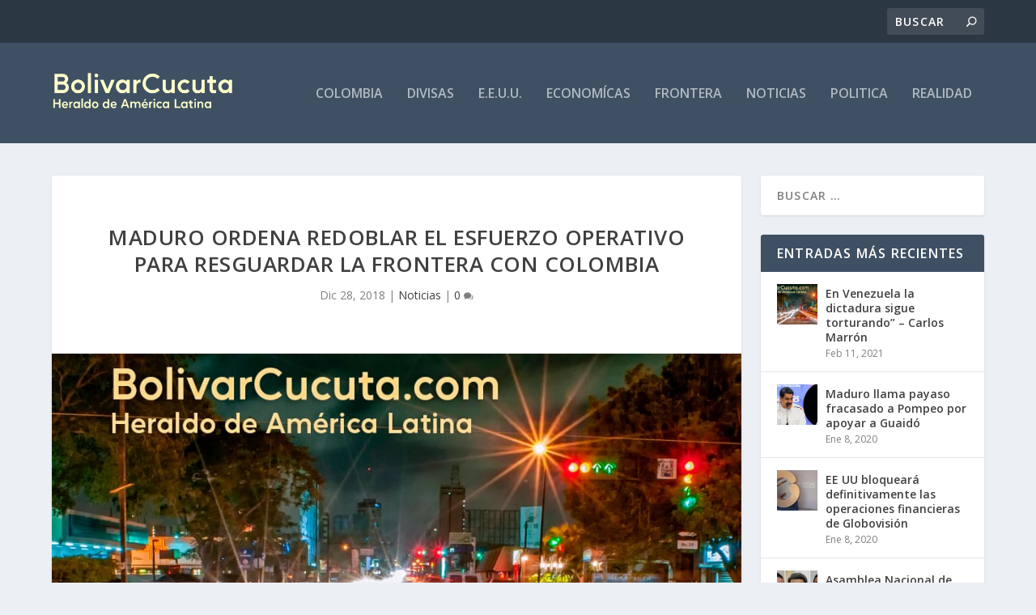

--- FILE ---
content_type: text/css
request_url: https://bolivarcucuta.com/wp-content/et-cache/global/et-extra-customizer-global.min.css?ver=1769309170
body_size: 62
content:
.et-trending{visibility:hidden}